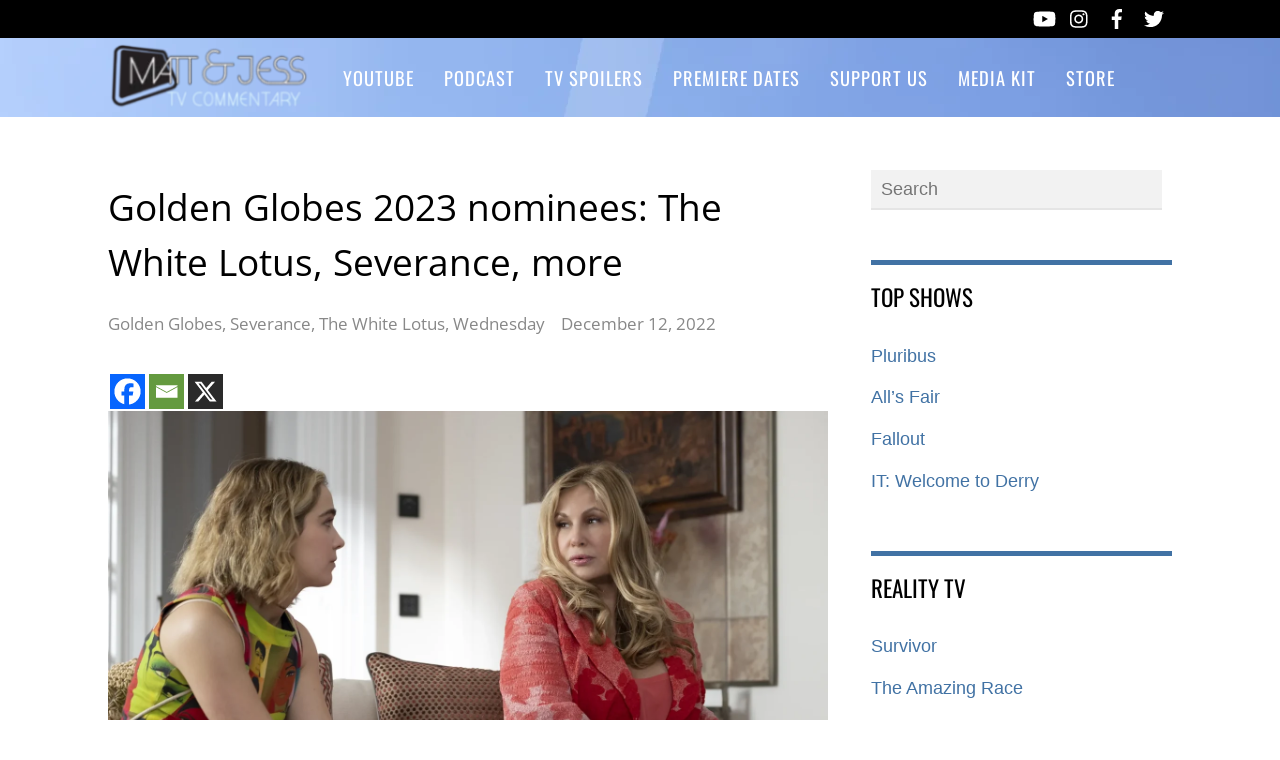

--- FILE ---
content_type: application/javascript; charset=utf-8
request_url: https://fundingchoicesmessages.google.com/f/AGSKWxXRgCthK_O2zLqo6_sKGbmMoCVv30hF3N5vWc-W-SbdMkvlhhMAs3K2Id_7gWbiuQoMWjUH8NpbAIqhbPGE-HEC8U_KzuoENYflEea29-xwlpWIozzl-IYhj-5FG_KdR2k21Mgx2x6sQJDHa7Ej2USdnqS2-2oamHSXxhoEZtQz5c_vmFHREing5QEi/_/wppas./adgenerator._728x90px./textad./adforgame728x90_
body_size: -1290
content:
window['13bab269-6a5a-461e-b77d-19908fd1d7a0'] = true;